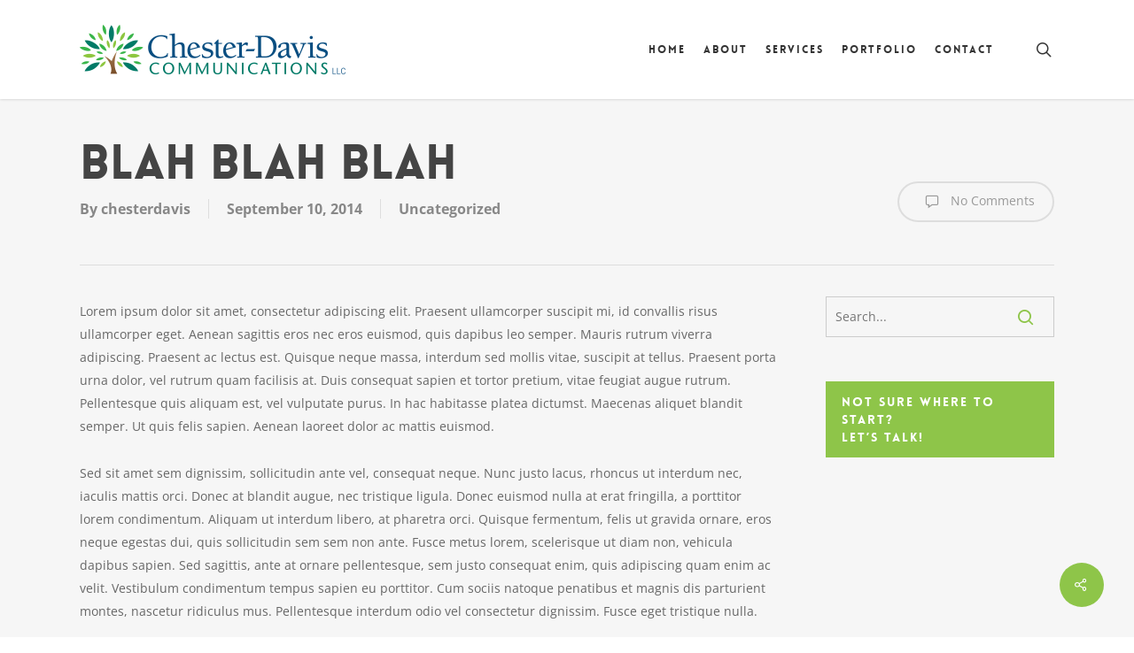

--- FILE ---
content_type: text/html; charset=utf-8
request_url: https://www.google.com/recaptcha/api2/anchor?ar=1&k=6Lc0XTYiAAAAAFt3B2rmPl7xMk_EIIf-5r9xUfmQ&co=aHR0cHM6Ly93d3cuY2hlc3Rlci1kYXZpcy5jb206NDQz&hl=en&v=N67nZn4AqZkNcbeMu4prBgzg&size=invisible&anchor-ms=20000&execute-ms=30000&cb=jd6isbrsm7nv
body_size: 48673
content:
<!DOCTYPE HTML><html dir="ltr" lang="en"><head><meta http-equiv="Content-Type" content="text/html; charset=UTF-8">
<meta http-equiv="X-UA-Compatible" content="IE=edge">
<title>reCAPTCHA</title>
<style type="text/css">
/* cyrillic-ext */
@font-face {
  font-family: 'Roboto';
  font-style: normal;
  font-weight: 400;
  font-stretch: 100%;
  src: url(//fonts.gstatic.com/s/roboto/v48/KFO7CnqEu92Fr1ME7kSn66aGLdTylUAMa3GUBHMdazTgWw.woff2) format('woff2');
  unicode-range: U+0460-052F, U+1C80-1C8A, U+20B4, U+2DE0-2DFF, U+A640-A69F, U+FE2E-FE2F;
}
/* cyrillic */
@font-face {
  font-family: 'Roboto';
  font-style: normal;
  font-weight: 400;
  font-stretch: 100%;
  src: url(//fonts.gstatic.com/s/roboto/v48/KFO7CnqEu92Fr1ME7kSn66aGLdTylUAMa3iUBHMdazTgWw.woff2) format('woff2');
  unicode-range: U+0301, U+0400-045F, U+0490-0491, U+04B0-04B1, U+2116;
}
/* greek-ext */
@font-face {
  font-family: 'Roboto';
  font-style: normal;
  font-weight: 400;
  font-stretch: 100%;
  src: url(//fonts.gstatic.com/s/roboto/v48/KFO7CnqEu92Fr1ME7kSn66aGLdTylUAMa3CUBHMdazTgWw.woff2) format('woff2');
  unicode-range: U+1F00-1FFF;
}
/* greek */
@font-face {
  font-family: 'Roboto';
  font-style: normal;
  font-weight: 400;
  font-stretch: 100%;
  src: url(//fonts.gstatic.com/s/roboto/v48/KFO7CnqEu92Fr1ME7kSn66aGLdTylUAMa3-UBHMdazTgWw.woff2) format('woff2');
  unicode-range: U+0370-0377, U+037A-037F, U+0384-038A, U+038C, U+038E-03A1, U+03A3-03FF;
}
/* math */
@font-face {
  font-family: 'Roboto';
  font-style: normal;
  font-weight: 400;
  font-stretch: 100%;
  src: url(//fonts.gstatic.com/s/roboto/v48/KFO7CnqEu92Fr1ME7kSn66aGLdTylUAMawCUBHMdazTgWw.woff2) format('woff2');
  unicode-range: U+0302-0303, U+0305, U+0307-0308, U+0310, U+0312, U+0315, U+031A, U+0326-0327, U+032C, U+032F-0330, U+0332-0333, U+0338, U+033A, U+0346, U+034D, U+0391-03A1, U+03A3-03A9, U+03B1-03C9, U+03D1, U+03D5-03D6, U+03F0-03F1, U+03F4-03F5, U+2016-2017, U+2034-2038, U+203C, U+2040, U+2043, U+2047, U+2050, U+2057, U+205F, U+2070-2071, U+2074-208E, U+2090-209C, U+20D0-20DC, U+20E1, U+20E5-20EF, U+2100-2112, U+2114-2115, U+2117-2121, U+2123-214F, U+2190, U+2192, U+2194-21AE, U+21B0-21E5, U+21F1-21F2, U+21F4-2211, U+2213-2214, U+2216-22FF, U+2308-230B, U+2310, U+2319, U+231C-2321, U+2336-237A, U+237C, U+2395, U+239B-23B7, U+23D0, U+23DC-23E1, U+2474-2475, U+25AF, U+25B3, U+25B7, U+25BD, U+25C1, U+25CA, U+25CC, U+25FB, U+266D-266F, U+27C0-27FF, U+2900-2AFF, U+2B0E-2B11, U+2B30-2B4C, U+2BFE, U+3030, U+FF5B, U+FF5D, U+1D400-1D7FF, U+1EE00-1EEFF;
}
/* symbols */
@font-face {
  font-family: 'Roboto';
  font-style: normal;
  font-weight: 400;
  font-stretch: 100%;
  src: url(//fonts.gstatic.com/s/roboto/v48/KFO7CnqEu92Fr1ME7kSn66aGLdTylUAMaxKUBHMdazTgWw.woff2) format('woff2');
  unicode-range: U+0001-000C, U+000E-001F, U+007F-009F, U+20DD-20E0, U+20E2-20E4, U+2150-218F, U+2190, U+2192, U+2194-2199, U+21AF, U+21E6-21F0, U+21F3, U+2218-2219, U+2299, U+22C4-22C6, U+2300-243F, U+2440-244A, U+2460-24FF, U+25A0-27BF, U+2800-28FF, U+2921-2922, U+2981, U+29BF, U+29EB, U+2B00-2BFF, U+4DC0-4DFF, U+FFF9-FFFB, U+10140-1018E, U+10190-1019C, U+101A0, U+101D0-101FD, U+102E0-102FB, U+10E60-10E7E, U+1D2C0-1D2D3, U+1D2E0-1D37F, U+1F000-1F0FF, U+1F100-1F1AD, U+1F1E6-1F1FF, U+1F30D-1F30F, U+1F315, U+1F31C, U+1F31E, U+1F320-1F32C, U+1F336, U+1F378, U+1F37D, U+1F382, U+1F393-1F39F, U+1F3A7-1F3A8, U+1F3AC-1F3AF, U+1F3C2, U+1F3C4-1F3C6, U+1F3CA-1F3CE, U+1F3D4-1F3E0, U+1F3ED, U+1F3F1-1F3F3, U+1F3F5-1F3F7, U+1F408, U+1F415, U+1F41F, U+1F426, U+1F43F, U+1F441-1F442, U+1F444, U+1F446-1F449, U+1F44C-1F44E, U+1F453, U+1F46A, U+1F47D, U+1F4A3, U+1F4B0, U+1F4B3, U+1F4B9, U+1F4BB, U+1F4BF, U+1F4C8-1F4CB, U+1F4D6, U+1F4DA, U+1F4DF, U+1F4E3-1F4E6, U+1F4EA-1F4ED, U+1F4F7, U+1F4F9-1F4FB, U+1F4FD-1F4FE, U+1F503, U+1F507-1F50B, U+1F50D, U+1F512-1F513, U+1F53E-1F54A, U+1F54F-1F5FA, U+1F610, U+1F650-1F67F, U+1F687, U+1F68D, U+1F691, U+1F694, U+1F698, U+1F6AD, U+1F6B2, U+1F6B9-1F6BA, U+1F6BC, U+1F6C6-1F6CF, U+1F6D3-1F6D7, U+1F6E0-1F6EA, U+1F6F0-1F6F3, U+1F6F7-1F6FC, U+1F700-1F7FF, U+1F800-1F80B, U+1F810-1F847, U+1F850-1F859, U+1F860-1F887, U+1F890-1F8AD, U+1F8B0-1F8BB, U+1F8C0-1F8C1, U+1F900-1F90B, U+1F93B, U+1F946, U+1F984, U+1F996, U+1F9E9, U+1FA00-1FA6F, U+1FA70-1FA7C, U+1FA80-1FA89, U+1FA8F-1FAC6, U+1FACE-1FADC, U+1FADF-1FAE9, U+1FAF0-1FAF8, U+1FB00-1FBFF;
}
/* vietnamese */
@font-face {
  font-family: 'Roboto';
  font-style: normal;
  font-weight: 400;
  font-stretch: 100%;
  src: url(//fonts.gstatic.com/s/roboto/v48/KFO7CnqEu92Fr1ME7kSn66aGLdTylUAMa3OUBHMdazTgWw.woff2) format('woff2');
  unicode-range: U+0102-0103, U+0110-0111, U+0128-0129, U+0168-0169, U+01A0-01A1, U+01AF-01B0, U+0300-0301, U+0303-0304, U+0308-0309, U+0323, U+0329, U+1EA0-1EF9, U+20AB;
}
/* latin-ext */
@font-face {
  font-family: 'Roboto';
  font-style: normal;
  font-weight: 400;
  font-stretch: 100%;
  src: url(//fonts.gstatic.com/s/roboto/v48/KFO7CnqEu92Fr1ME7kSn66aGLdTylUAMa3KUBHMdazTgWw.woff2) format('woff2');
  unicode-range: U+0100-02BA, U+02BD-02C5, U+02C7-02CC, U+02CE-02D7, U+02DD-02FF, U+0304, U+0308, U+0329, U+1D00-1DBF, U+1E00-1E9F, U+1EF2-1EFF, U+2020, U+20A0-20AB, U+20AD-20C0, U+2113, U+2C60-2C7F, U+A720-A7FF;
}
/* latin */
@font-face {
  font-family: 'Roboto';
  font-style: normal;
  font-weight: 400;
  font-stretch: 100%;
  src: url(//fonts.gstatic.com/s/roboto/v48/KFO7CnqEu92Fr1ME7kSn66aGLdTylUAMa3yUBHMdazQ.woff2) format('woff2');
  unicode-range: U+0000-00FF, U+0131, U+0152-0153, U+02BB-02BC, U+02C6, U+02DA, U+02DC, U+0304, U+0308, U+0329, U+2000-206F, U+20AC, U+2122, U+2191, U+2193, U+2212, U+2215, U+FEFF, U+FFFD;
}
/* cyrillic-ext */
@font-face {
  font-family: 'Roboto';
  font-style: normal;
  font-weight: 500;
  font-stretch: 100%;
  src: url(//fonts.gstatic.com/s/roboto/v48/KFO7CnqEu92Fr1ME7kSn66aGLdTylUAMa3GUBHMdazTgWw.woff2) format('woff2');
  unicode-range: U+0460-052F, U+1C80-1C8A, U+20B4, U+2DE0-2DFF, U+A640-A69F, U+FE2E-FE2F;
}
/* cyrillic */
@font-face {
  font-family: 'Roboto';
  font-style: normal;
  font-weight: 500;
  font-stretch: 100%;
  src: url(//fonts.gstatic.com/s/roboto/v48/KFO7CnqEu92Fr1ME7kSn66aGLdTylUAMa3iUBHMdazTgWw.woff2) format('woff2');
  unicode-range: U+0301, U+0400-045F, U+0490-0491, U+04B0-04B1, U+2116;
}
/* greek-ext */
@font-face {
  font-family: 'Roboto';
  font-style: normal;
  font-weight: 500;
  font-stretch: 100%;
  src: url(//fonts.gstatic.com/s/roboto/v48/KFO7CnqEu92Fr1ME7kSn66aGLdTylUAMa3CUBHMdazTgWw.woff2) format('woff2');
  unicode-range: U+1F00-1FFF;
}
/* greek */
@font-face {
  font-family: 'Roboto';
  font-style: normal;
  font-weight: 500;
  font-stretch: 100%;
  src: url(//fonts.gstatic.com/s/roboto/v48/KFO7CnqEu92Fr1ME7kSn66aGLdTylUAMa3-UBHMdazTgWw.woff2) format('woff2');
  unicode-range: U+0370-0377, U+037A-037F, U+0384-038A, U+038C, U+038E-03A1, U+03A3-03FF;
}
/* math */
@font-face {
  font-family: 'Roboto';
  font-style: normal;
  font-weight: 500;
  font-stretch: 100%;
  src: url(//fonts.gstatic.com/s/roboto/v48/KFO7CnqEu92Fr1ME7kSn66aGLdTylUAMawCUBHMdazTgWw.woff2) format('woff2');
  unicode-range: U+0302-0303, U+0305, U+0307-0308, U+0310, U+0312, U+0315, U+031A, U+0326-0327, U+032C, U+032F-0330, U+0332-0333, U+0338, U+033A, U+0346, U+034D, U+0391-03A1, U+03A3-03A9, U+03B1-03C9, U+03D1, U+03D5-03D6, U+03F0-03F1, U+03F4-03F5, U+2016-2017, U+2034-2038, U+203C, U+2040, U+2043, U+2047, U+2050, U+2057, U+205F, U+2070-2071, U+2074-208E, U+2090-209C, U+20D0-20DC, U+20E1, U+20E5-20EF, U+2100-2112, U+2114-2115, U+2117-2121, U+2123-214F, U+2190, U+2192, U+2194-21AE, U+21B0-21E5, U+21F1-21F2, U+21F4-2211, U+2213-2214, U+2216-22FF, U+2308-230B, U+2310, U+2319, U+231C-2321, U+2336-237A, U+237C, U+2395, U+239B-23B7, U+23D0, U+23DC-23E1, U+2474-2475, U+25AF, U+25B3, U+25B7, U+25BD, U+25C1, U+25CA, U+25CC, U+25FB, U+266D-266F, U+27C0-27FF, U+2900-2AFF, U+2B0E-2B11, U+2B30-2B4C, U+2BFE, U+3030, U+FF5B, U+FF5D, U+1D400-1D7FF, U+1EE00-1EEFF;
}
/* symbols */
@font-face {
  font-family: 'Roboto';
  font-style: normal;
  font-weight: 500;
  font-stretch: 100%;
  src: url(//fonts.gstatic.com/s/roboto/v48/KFO7CnqEu92Fr1ME7kSn66aGLdTylUAMaxKUBHMdazTgWw.woff2) format('woff2');
  unicode-range: U+0001-000C, U+000E-001F, U+007F-009F, U+20DD-20E0, U+20E2-20E4, U+2150-218F, U+2190, U+2192, U+2194-2199, U+21AF, U+21E6-21F0, U+21F3, U+2218-2219, U+2299, U+22C4-22C6, U+2300-243F, U+2440-244A, U+2460-24FF, U+25A0-27BF, U+2800-28FF, U+2921-2922, U+2981, U+29BF, U+29EB, U+2B00-2BFF, U+4DC0-4DFF, U+FFF9-FFFB, U+10140-1018E, U+10190-1019C, U+101A0, U+101D0-101FD, U+102E0-102FB, U+10E60-10E7E, U+1D2C0-1D2D3, U+1D2E0-1D37F, U+1F000-1F0FF, U+1F100-1F1AD, U+1F1E6-1F1FF, U+1F30D-1F30F, U+1F315, U+1F31C, U+1F31E, U+1F320-1F32C, U+1F336, U+1F378, U+1F37D, U+1F382, U+1F393-1F39F, U+1F3A7-1F3A8, U+1F3AC-1F3AF, U+1F3C2, U+1F3C4-1F3C6, U+1F3CA-1F3CE, U+1F3D4-1F3E0, U+1F3ED, U+1F3F1-1F3F3, U+1F3F5-1F3F7, U+1F408, U+1F415, U+1F41F, U+1F426, U+1F43F, U+1F441-1F442, U+1F444, U+1F446-1F449, U+1F44C-1F44E, U+1F453, U+1F46A, U+1F47D, U+1F4A3, U+1F4B0, U+1F4B3, U+1F4B9, U+1F4BB, U+1F4BF, U+1F4C8-1F4CB, U+1F4D6, U+1F4DA, U+1F4DF, U+1F4E3-1F4E6, U+1F4EA-1F4ED, U+1F4F7, U+1F4F9-1F4FB, U+1F4FD-1F4FE, U+1F503, U+1F507-1F50B, U+1F50D, U+1F512-1F513, U+1F53E-1F54A, U+1F54F-1F5FA, U+1F610, U+1F650-1F67F, U+1F687, U+1F68D, U+1F691, U+1F694, U+1F698, U+1F6AD, U+1F6B2, U+1F6B9-1F6BA, U+1F6BC, U+1F6C6-1F6CF, U+1F6D3-1F6D7, U+1F6E0-1F6EA, U+1F6F0-1F6F3, U+1F6F7-1F6FC, U+1F700-1F7FF, U+1F800-1F80B, U+1F810-1F847, U+1F850-1F859, U+1F860-1F887, U+1F890-1F8AD, U+1F8B0-1F8BB, U+1F8C0-1F8C1, U+1F900-1F90B, U+1F93B, U+1F946, U+1F984, U+1F996, U+1F9E9, U+1FA00-1FA6F, U+1FA70-1FA7C, U+1FA80-1FA89, U+1FA8F-1FAC6, U+1FACE-1FADC, U+1FADF-1FAE9, U+1FAF0-1FAF8, U+1FB00-1FBFF;
}
/* vietnamese */
@font-face {
  font-family: 'Roboto';
  font-style: normal;
  font-weight: 500;
  font-stretch: 100%;
  src: url(//fonts.gstatic.com/s/roboto/v48/KFO7CnqEu92Fr1ME7kSn66aGLdTylUAMa3OUBHMdazTgWw.woff2) format('woff2');
  unicode-range: U+0102-0103, U+0110-0111, U+0128-0129, U+0168-0169, U+01A0-01A1, U+01AF-01B0, U+0300-0301, U+0303-0304, U+0308-0309, U+0323, U+0329, U+1EA0-1EF9, U+20AB;
}
/* latin-ext */
@font-face {
  font-family: 'Roboto';
  font-style: normal;
  font-weight: 500;
  font-stretch: 100%;
  src: url(//fonts.gstatic.com/s/roboto/v48/KFO7CnqEu92Fr1ME7kSn66aGLdTylUAMa3KUBHMdazTgWw.woff2) format('woff2');
  unicode-range: U+0100-02BA, U+02BD-02C5, U+02C7-02CC, U+02CE-02D7, U+02DD-02FF, U+0304, U+0308, U+0329, U+1D00-1DBF, U+1E00-1E9F, U+1EF2-1EFF, U+2020, U+20A0-20AB, U+20AD-20C0, U+2113, U+2C60-2C7F, U+A720-A7FF;
}
/* latin */
@font-face {
  font-family: 'Roboto';
  font-style: normal;
  font-weight: 500;
  font-stretch: 100%;
  src: url(//fonts.gstatic.com/s/roboto/v48/KFO7CnqEu92Fr1ME7kSn66aGLdTylUAMa3yUBHMdazQ.woff2) format('woff2');
  unicode-range: U+0000-00FF, U+0131, U+0152-0153, U+02BB-02BC, U+02C6, U+02DA, U+02DC, U+0304, U+0308, U+0329, U+2000-206F, U+20AC, U+2122, U+2191, U+2193, U+2212, U+2215, U+FEFF, U+FFFD;
}
/* cyrillic-ext */
@font-face {
  font-family: 'Roboto';
  font-style: normal;
  font-weight: 900;
  font-stretch: 100%;
  src: url(//fonts.gstatic.com/s/roboto/v48/KFO7CnqEu92Fr1ME7kSn66aGLdTylUAMa3GUBHMdazTgWw.woff2) format('woff2');
  unicode-range: U+0460-052F, U+1C80-1C8A, U+20B4, U+2DE0-2DFF, U+A640-A69F, U+FE2E-FE2F;
}
/* cyrillic */
@font-face {
  font-family: 'Roboto';
  font-style: normal;
  font-weight: 900;
  font-stretch: 100%;
  src: url(//fonts.gstatic.com/s/roboto/v48/KFO7CnqEu92Fr1ME7kSn66aGLdTylUAMa3iUBHMdazTgWw.woff2) format('woff2');
  unicode-range: U+0301, U+0400-045F, U+0490-0491, U+04B0-04B1, U+2116;
}
/* greek-ext */
@font-face {
  font-family: 'Roboto';
  font-style: normal;
  font-weight: 900;
  font-stretch: 100%;
  src: url(//fonts.gstatic.com/s/roboto/v48/KFO7CnqEu92Fr1ME7kSn66aGLdTylUAMa3CUBHMdazTgWw.woff2) format('woff2');
  unicode-range: U+1F00-1FFF;
}
/* greek */
@font-face {
  font-family: 'Roboto';
  font-style: normal;
  font-weight: 900;
  font-stretch: 100%;
  src: url(//fonts.gstatic.com/s/roboto/v48/KFO7CnqEu92Fr1ME7kSn66aGLdTylUAMa3-UBHMdazTgWw.woff2) format('woff2');
  unicode-range: U+0370-0377, U+037A-037F, U+0384-038A, U+038C, U+038E-03A1, U+03A3-03FF;
}
/* math */
@font-face {
  font-family: 'Roboto';
  font-style: normal;
  font-weight: 900;
  font-stretch: 100%;
  src: url(//fonts.gstatic.com/s/roboto/v48/KFO7CnqEu92Fr1ME7kSn66aGLdTylUAMawCUBHMdazTgWw.woff2) format('woff2');
  unicode-range: U+0302-0303, U+0305, U+0307-0308, U+0310, U+0312, U+0315, U+031A, U+0326-0327, U+032C, U+032F-0330, U+0332-0333, U+0338, U+033A, U+0346, U+034D, U+0391-03A1, U+03A3-03A9, U+03B1-03C9, U+03D1, U+03D5-03D6, U+03F0-03F1, U+03F4-03F5, U+2016-2017, U+2034-2038, U+203C, U+2040, U+2043, U+2047, U+2050, U+2057, U+205F, U+2070-2071, U+2074-208E, U+2090-209C, U+20D0-20DC, U+20E1, U+20E5-20EF, U+2100-2112, U+2114-2115, U+2117-2121, U+2123-214F, U+2190, U+2192, U+2194-21AE, U+21B0-21E5, U+21F1-21F2, U+21F4-2211, U+2213-2214, U+2216-22FF, U+2308-230B, U+2310, U+2319, U+231C-2321, U+2336-237A, U+237C, U+2395, U+239B-23B7, U+23D0, U+23DC-23E1, U+2474-2475, U+25AF, U+25B3, U+25B7, U+25BD, U+25C1, U+25CA, U+25CC, U+25FB, U+266D-266F, U+27C0-27FF, U+2900-2AFF, U+2B0E-2B11, U+2B30-2B4C, U+2BFE, U+3030, U+FF5B, U+FF5D, U+1D400-1D7FF, U+1EE00-1EEFF;
}
/* symbols */
@font-face {
  font-family: 'Roboto';
  font-style: normal;
  font-weight: 900;
  font-stretch: 100%;
  src: url(//fonts.gstatic.com/s/roboto/v48/KFO7CnqEu92Fr1ME7kSn66aGLdTylUAMaxKUBHMdazTgWw.woff2) format('woff2');
  unicode-range: U+0001-000C, U+000E-001F, U+007F-009F, U+20DD-20E0, U+20E2-20E4, U+2150-218F, U+2190, U+2192, U+2194-2199, U+21AF, U+21E6-21F0, U+21F3, U+2218-2219, U+2299, U+22C4-22C6, U+2300-243F, U+2440-244A, U+2460-24FF, U+25A0-27BF, U+2800-28FF, U+2921-2922, U+2981, U+29BF, U+29EB, U+2B00-2BFF, U+4DC0-4DFF, U+FFF9-FFFB, U+10140-1018E, U+10190-1019C, U+101A0, U+101D0-101FD, U+102E0-102FB, U+10E60-10E7E, U+1D2C0-1D2D3, U+1D2E0-1D37F, U+1F000-1F0FF, U+1F100-1F1AD, U+1F1E6-1F1FF, U+1F30D-1F30F, U+1F315, U+1F31C, U+1F31E, U+1F320-1F32C, U+1F336, U+1F378, U+1F37D, U+1F382, U+1F393-1F39F, U+1F3A7-1F3A8, U+1F3AC-1F3AF, U+1F3C2, U+1F3C4-1F3C6, U+1F3CA-1F3CE, U+1F3D4-1F3E0, U+1F3ED, U+1F3F1-1F3F3, U+1F3F5-1F3F7, U+1F408, U+1F415, U+1F41F, U+1F426, U+1F43F, U+1F441-1F442, U+1F444, U+1F446-1F449, U+1F44C-1F44E, U+1F453, U+1F46A, U+1F47D, U+1F4A3, U+1F4B0, U+1F4B3, U+1F4B9, U+1F4BB, U+1F4BF, U+1F4C8-1F4CB, U+1F4D6, U+1F4DA, U+1F4DF, U+1F4E3-1F4E6, U+1F4EA-1F4ED, U+1F4F7, U+1F4F9-1F4FB, U+1F4FD-1F4FE, U+1F503, U+1F507-1F50B, U+1F50D, U+1F512-1F513, U+1F53E-1F54A, U+1F54F-1F5FA, U+1F610, U+1F650-1F67F, U+1F687, U+1F68D, U+1F691, U+1F694, U+1F698, U+1F6AD, U+1F6B2, U+1F6B9-1F6BA, U+1F6BC, U+1F6C6-1F6CF, U+1F6D3-1F6D7, U+1F6E0-1F6EA, U+1F6F0-1F6F3, U+1F6F7-1F6FC, U+1F700-1F7FF, U+1F800-1F80B, U+1F810-1F847, U+1F850-1F859, U+1F860-1F887, U+1F890-1F8AD, U+1F8B0-1F8BB, U+1F8C0-1F8C1, U+1F900-1F90B, U+1F93B, U+1F946, U+1F984, U+1F996, U+1F9E9, U+1FA00-1FA6F, U+1FA70-1FA7C, U+1FA80-1FA89, U+1FA8F-1FAC6, U+1FACE-1FADC, U+1FADF-1FAE9, U+1FAF0-1FAF8, U+1FB00-1FBFF;
}
/* vietnamese */
@font-face {
  font-family: 'Roboto';
  font-style: normal;
  font-weight: 900;
  font-stretch: 100%;
  src: url(//fonts.gstatic.com/s/roboto/v48/KFO7CnqEu92Fr1ME7kSn66aGLdTylUAMa3OUBHMdazTgWw.woff2) format('woff2');
  unicode-range: U+0102-0103, U+0110-0111, U+0128-0129, U+0168-0169, U+01A0-01A1, U+01AF-01B0, U+0300-0301, U+0303-0304, U+0308-0309, U+0323, U+0329, U+1EA0-1EF9, U+20AB;
}
/* latin-ext */
@font-face {
  font-family: 'Roboto';
  font-style: normal;
  font-weight: 900;
  font-stretch: 100%;
  src: url(//fonts.gstatic.com/s/roboto/v48/KFO7CnqEu92Fr1ME7kSn66aGLdTylUAMa3KUBHMdazTgWw.woff2) format('woff2');
  unicode-range: U+0100-02BA, U+02BD-02C5, U+02C7-02CC, U+02CE-02D7, U+02DD-02FF, U+0304, U+0308, U+0329, U+1D00-1DBF, U+1E00-1E9F, U+1EF2-1EFF, U+2020, U+20A0-20AB, U+20AD-20C0, U+2113, U+2C60-2C7F, U+A720-A7FF;
}
/* latin */
@font-face {
  font-family: 'Roboto';
  font-style: normal;
  font-weight: 900;
  font-stretch: 100%;
  src: url(//fonts.gstatic.com/s/roboto/v48/KFO7CnqEu92Fr1ME7kSn66aGLdTylUAMa3yUBHMdazQ.woff2) format('woff2');
  unicode-range: U+0000-00FF, U+0131, U+0152-0153, U+02BB-02BC, U+02C6, U+02DA, U+02DC, U+0304, U+0308, U+0329, U+2000-206F, U+20AC, U+2122, U+2191, U+2193, U+2212, U+2215, U+FEFF, U+FFFD;
}

</style>
<link rel="stylesheet" type="text/css" href="https://www.gstatic.com/recaptcha/releases/N67nZn4AqZkNcbeMu4prBgzg/styles__ltr.css">
<script nonce="-NpCaiY8gaLgBNSooNs8jQ" type="text/javascript">window['__recaptcha_api'] = 'https://www.google.com/recaptcha/api2/';</script>
<script type="text/javascript" src="https://www.gstatic.com/recaptcha/releases/N67nZn4AqZkNcbeMu4prBgzg/recaptcha__en.js" nonce="-NpCaiY8gaLgBNSooNs8jQ">
      
    </script></head>
<body><div id="rc-anchor-alert" class="rc-anchor-alert"></div>
<input type="hidden" id="recaptcha-token" value="[base64]">
<script type="text/javascript" nonce="-NpCaiY8gaLgBNSooNs8jQ">
      recaptcha.anchor.Main.init("[\x22ainput\x22,[\x22bgdata\x22,\x22\x22,\[base64]/[base64]/[base64]/bmV3IHJbeF0oY1swXSk6RT09Mj9uZXcgclt4XShjWzBdLGNbMV0pOkU9PTM/bmV3IHJbeF0oY1swXSxjWzFdLGNbMl0pOkU9PTQ/[base64]/[base64]/[base64]/[base64]/[base64]/[base64]/[base64]/[base64]\x22,\[base64]\x22,\[base64]/w6fCisKyRUozwqZMU8K3DjDDssKbwrZPbRtowozCqCPDoBcwMcOOwrhrwr1HZ8KhXMOwwpDDo1c5TidOXVHDs0DCqH7CtcOdwovDvsKuBcK/[base64]/csKGw5lkAQdMwpNeAcO7B8KZRMOqw4U4wopxBsOiwr1lIsKOw74kw49lZ8KDRsOqDcOEDWhRwqnCtXTDqcKywqnDi8KKb8K1Qlk4HF0+bkRfwqU1AHHDsMO2wosDAxsaw7gUGljCpcOTw6jCpWXDsMOaYsO4G8KbwpcSQcOgSiktUk0pdQvDgQTDqsKEYsKpw4/Cm8K4XyjCsMK+TzbDmsKMJQcaHMK4bMOvwr3DtRfDqsKuw6nDhsOKwovDo1pRNBkTwo8ldBbDqcKCw4YQw7M6w5w+wrXDs8KrDAs9w65Ww7bCtWjDj8OdLsOnMsOqwr7Di8KgbUA1wrQRWn4cAsKXw5XCnjLDicKawpwwScKlLTcnw5jDsF7Duj/ClGTCk8OxwqtFS8OqwoXCnsKuQ8KEwqdZw6bCgn7DpsOoS8KMwoskwpdUS0kdwrbCl8OWbGRfwrZAw4vCuXRPw446GAM1wqkLw7PDtMOxBmoyQyPDmcOnwp1EdMKUwqbDhcOpFMKZcsOnG8K2Oh/Cr8KZwpLDtcOJLzgkY0vConE3wqfCslbChcKjBsO4O8OVZm9sCMKTwoPDqMKiw4p6IMOmTMKvYcK4IMK2wopswokmw5bCuGolwozDsk5xw6LCim9Aw6fDoEVTUSJRSsK4w5sjQsK0G8OCQMOjKcOCZ1Qvwq9KKADDi8ORwonDkD/CgWQmw4ppLcOVC8K8wpHDnHNuTMOUw67CnB1ow7nDlsK4wrJDw6PCs8KzMGrCisOVT1YZw7fCs8ODw5huw4wEw6vDpDgqwp3DlFVSw7PCvsOqI8KFwoMHbsKHwoFow4gHwojDu8OUw7FAGsO5w6vDg8Khw7Zjwr/[base64]/wrYOaQIPw6wNXBrDvVRSw7/DvMKPXjRRwpZuw6sew4fCrjjCnWXCjcOkw5HChcK9ES4ZW8Ouwr/CmDDDmQUJLMONI8Ozw5skK8O/wr/Cu8K4wrnDlsOBMAl4SzfDkx3CkMKMwrzChykmw47CksOuXnvDhMK/[base64]/QTPCk1IFwoTCpkwHw59dF8KqSG3Cjx/DgsOeTHjCpFAOw7p4fMKQMsKZTX8dSn/CmWHCssKGZ0LCqHvCvXhnI8KCw4I8w6bCtcKoYgdJOHYwN8Ouw7TDtsOhwqfDhn9Kw4RFY1nClcOKIl7DicODwrQ/FsOWwozCkwAqVcKDCHXDnQzCo8K0fxx1wqZObGXDkAIiwrjCgy3Cq3txw7Vaw53DqHMtCMO/[base64]/CvcO7L1nClcO+eiXDkMOvwozCu2XDiMKvH3nCusKJUcKBworCkzjDqQdfw4U6I3zCvMO4I8K/U8ObQsOxdsKLwpEtRXLDuBjDn8KtSsKRw6rDsyvCjXUMw4rCv8OxwqDCicKPMnvChcOHw688ABrCicKsPEJaZ3/Dh8ONQxYSY8OODcK0VsKpw57ChMOgb8K2XcOTwrp+CmPCo8OIwqzDj8O2w58EwoPCjQ9RK8O/HTLCisONTDZxwo1KwqpPEMK6w7s9w5hSworCmX/DmMKiVMKzwoxPw6NSw6vCuQcDw5rDrVHCssO3w4E3QztxwobDvTtCw6dYQsO8w7PCmnhPw7LDt8KKP8KCJzTDpiHDtnwowrZ+wrwWLcO1e2VTwqbCtcKMwqzDocOGw5nChcO/[base64]/Dp8OQEldtIQvDgcKMwprCmMK1w7vDlMKnw6VpfmzCucO/OsOUwrLChD9RIcKTwpJ2fmPCusKlw6TCmzzDv8OzEQHDoFXCiVxoX8OCJwLDqcO/w7IIwqfCkX85DmUKGMOwwr0pasKiw5kyfXHCmMKNUmbDisOaw4h5w4nDvcKYw7JeQRcqwrnChhICw7tWWXoJwpnDqMOQw4rDgcKXw7tuw4fCrHUHwqDCgMOJScO7w7hIUcOpOAbCjUbCtcKSw5rCgnceOcOfw55VGmwkbXjCvcOESl7DhMKjwoFnw7cUbn/DgTsZwqPDmcKXw6bCrcKNw7ZHRlVYNwcHah/CgMOacm5Uw67ClibCh0Egw5AWwrs8w5TDtcOWwoV0w5DDhsKdw7PDkADCkSzCtDRrw7RmNWrDoMOGw7XCrcKewpjCs8O+csO/[base64]/DucOHw4bCoRZyesOhwo3Cl8KAaTHDo8K0w5xYSMOXw7Q0LsKRw7USOMK/fUzCvsKuCsONcVrDg3lowrkNcnrDn8KqwpTDicOqwrbCssOqJG4Bwp7ClcKZwrI1VlzDqcOtR1XCmsKFFhXDr8KBw7hOTMOrV8Kmwq86f0nDgMKew4fDmA/[base64]/CvHFfw6gCw5AEKi7ClcKxwoXCosOXPVHDjzPDocK7wpLCtAhHw5LDo8KiccK5H8OHw7bDiX5OwoTDoijDpsOvwrfCk8K/E8K7PRwbw53CmnoKwqsXwqkWMmxda3rDrcOuwrZhaClLw43CjSPDsB7Dozg2bUtpFSgswpRMw6vCkcOOwo/Cs8K5YMOdw78hwrgPwpM0woHDqMONwr7DksKxKsKXCikRAGhIf8KGw4Vdw5NowpQcwpLCphAMYFR3Q8KlAcO2UnTCm8KFdWhkw5LCj8ONwpDDgXfDpXLDmcO0wr/Cq8OGw5QxwoPCjMObw7LCkVxbLcKvwrHDlcKDw68wQMORw7LCnsKawqQ5DMOLMAnChX06wqrClsO1An/CuDpmw6YsYTQSKjrCgsOBHysJw641w4AMSmNjSmAcw77DgsK6wqxJwpYvBmshX8O/Og5rbsKlw4LDksO+GcOaVMOcw6/CkcKNCMOEMMKgw6BRwp4uwpjCisKLw7kkw5RGw7DDgsOZD8KDScKTfwjDkcKdw4IEJn/DscOiMG/DjRPDi3HDullSUzXCuFfDiGULeVNZVMKfcsOrw4grZUXCnFhxAcKALSBKwp9Ew5jDjsKuccKNwojDtsKQw41Bw6VGMMKqF33Dr8OsbsOgwp7DrzHCicOdwp83BsO9OmXCi8OjAjlhD8OKw4zChB/Dk8KBR3Ayw4HCuWPCpcOdw7/DrcOXUFXClMKHwprDv0XClFZfwrjDn8KEw7k0w4MWw6/CqMKBwpfCrkDDksKZw5rDtHIiw6tCw78jwprDvMOaR8OGw7JwIsOUSsKVdg7CnsK4wrYIw6XCrQfCnXAedRfCtjUbwp/DkjUDdSPCjw3DpMOGfMKxw4wMfi/ChMKxMF56w57Cm8OTwofCosKcIcKzwpRgDxjCrMO5RSAlw5rCvR3CjcKlw7fCvlLDt1LDhcOwZ0xqa8Kmw60FDknDrcK7wpI+Gn7CqMKDacKWGFoDFsKVciRkJMKdVsObIH5HNsOOw5/DvMKFDMKhSRUZw5LDgT8Hw7TCkS3Du8K0woMpA3/[base64]/[base64]/Cn2IGJVvDm33DrWJVw74KQ1vCl8O0w7LDl8OJwrhoG8OjKMOrA8OaXMKgwqgrw6E2E8O7w7sGw4XDllccZMOpTMOgP8KJNh7DqsKQKALDpMK5wqjDskHCvFYwAsOfwpTCggI9Ux59woDCkcOIwqYIw4EGwr/[base64]/[base64]/DgG99T3TDqMKWTFPCrMKawqPDg2x7wpbCv8OpwoA0w7PDhsOvw6HCvsKvHsKUWhdjaMODw74SXnHCvMO7wqbCv1jCusOHw4DCrMKpaGV6XjvCohTClsK/HQ7CjBzDpg/DuMOjw59wwqB4w4PCvMK1wrTCgMKOOEDDtcKXw7V3Dx0Rwq88JsK/FcKRJ8KKwqJ+wqvDscOvw5d/e8Kmwq/DnTMBwrbCkMOLUsKMw7cGLcKPNMKiRcOER8Opw6zDjg/DkMKaPMK8YzvCr1zDg3AQw5olw5DDsC/Cvi/Cm8OMY8OJSEjDvcOfGsONcsOkOwTDgcOcwoXDsn5dK8KiIMOmw4HCgw3CkcKjw47ClcOCF8O8w5HCgsONw7/[base64]/w5nDj8O6wrjDs2gfUQ4Ywr3CuSVwccONV1g8a8O7PQ4+Vi7CpMOAwqIJEHHDlW7Dl1fCjsOJV8OPw4wRPsOvwrPDoyXCokXCoy/Dj8K1EW0SwrZLwqHCu1LDshElw4sSLAwDJsK2asOywovCosObQQbDo8KuTsKAwpIUU8OUw7Eqw5HCjgEfYMK0JwRNScK2wqM7w53CjAnCnFIxB3XDlsKhwrcYwp/CiXzCgcO3wolww6ELEnPChn8zwrPDtsKXCMK2w4lHw7N8JsOSUnZww6rCnjHDhcOFw6IJb1tvVk3Col7CnnYWw7fDoyvClsOGb1XCh8Kcf3/Ci8ORCwAUw6XCp8OVw7DDucOEOwolfMKGw5xjO1t+wp8JPMKWacKQw4h3ZsKDLwcrcMOmJ8KIw7HCv8OawocMRcKIHjvCpcOXBB7CpMKfwp/CjGzDv8OmM0cENsKqw4PCtGw+w6HDscOGSsK7woFaGsKXFl/Cv8K9w6bCvCvCsEcCwocbPFl6wqTCjTdIw798w6PCnMKpw5fDocOfIhVlwqVzwq1uKMKvfBPClDPChhlmw5XCpsKkJsKHezBlwoBXwq/[base64]/EsO1w7F+ScKYw7rCpMOhAsKhAMOdwq3Cqz86AVEQw5lJD0DDoy7CoXVEwovConJIKMONw7zDmsO2wp9cw6rChk4BP8KMUMKuwq1Kw7PDj8O8wqDCpsKdw67CnsKZV0HCuipDZ8KWO1Egb8OLIcKRwoPDncKpTy/CslbDuyzCnB9nwptHw50/D8OUwqrDg0QQenpGw580HHhawpzCpH90w5gLw7BbwpgtKMOuYHwxwrbDtWHCrsOSw7DCicKDwo9DAy/CpmEdw6PCuMKlw4o+w5kww5PCpTjDgU/CpMKnecKpwq5OQjZ5JMOFIcKIMxBlSCBQccOdScO6bMOdw7NgJD11wq/ClcOtfcOGP8OZwo7DrsKYw4XCk2vDoHcHKMOpXcKkJ8O8BsOCAcKKw5w6wpxZwr7DtMORTQlkRcK+woTCnnfDult4ZsKyEiRcE2/[base64]/FsKJZMKYK8KHC8KrEk3CusOqBMKJwqQBBkwzwoXCoBjDozPDnsKTKSPDjDwcwqUfa8Kuwr4Dw6IabcKCGcOeITExDAsiw6I6w4/DlRvDiHwYw7nCgcOrRikDfMO1wpHCtF04w6wZZcO6w4jCg8KWwqjCrmHCrydBdWE5XMK1WcKEPcOFLMKkw7I/[base64]/CllFuw65zwrPCmhRgNMKYDcOaMF3DjV15VcOYwpN7wpLCpg9Tw44QwpBresOow64XwpLDh8Kkw75lUWLDplHCh8OVQXLCnsOFBHvDiMKJw6MNX24wIyNPw60LQcK6Q2F2ISxFG8OdNMKzw6oebXnDm2sYw6wgwpNHwrTCsF/DosOsQ0FkHcKhFlhKGknDuHZbKsKTwrcPYsK3ZnjCiD9zAw7DjcOZw6nDg8KTw4bDrmvDlsKLK0LCmcOZw7vDrMKaw4d+PkU9w4R+fMKGwqlwwrQ2E8K5czjCvsOiwo3DmMOzwoPCjxNCwpx4YMOSw7LDuTLDncO3EMOswp9Nw55/w4Rdwo5GeFDDlRQew4cwSsOLw4FwOsKvbMOcKDZFw4XDrS3CnVHCpFHDl2bCul3DnF02dyfCgnfDn05CbcOtwooLwoBGwoclwpJJw59kYMOOCibDj04lVMKHw7sFIBFMw7EEOcKow6k2wpHCl8Oaw7hNHcOSw7wbBcKcw7zDtsOGw5nDsxRswp/CqxQzBsKFd8K0R8Kkw650wrMvw59GRF/ChsO7DHbChsKRL10Gw53DjzAcSSTCn8OKw78CwrJ1PAtoKMOZwrjDj0LDucOicsKRdsKAAsK9TCHCvsOyw5vCqzNlw47Cv8KbwpbDjS1cwqzCqcO9wr1ow654w63DoWVHPkrCscOnRsOyw4J8w4DChCPCtVcSw5ZMw47CjhfDhyhFLcOCAnzDqcKPBk/[base64]/Dp8Olw43DuzRZZcOiNcKKw4UAcsKeFWRgwqMaS8O5w4Bpw6AXw5XCkmAwwq7DvcOiw6vDgsKwBhFzLMOJD0rDgHHDixZiwqnCvMKswpvDmRvDisKdBRDDhsKPwovCvMOwcinCgkDCv3kKwqfDh8KTC8KleMKlw65xwprCk8OtwowEw5nClMKbw6bCsSLDvVN2UcO/wp8+enLCjMOAw6LCr8ORwobDn3/[base64]/CuUXDlmnDssOlwrc0wonClcOFwoh7QW9qKsO8H0kowoDCiQFrTTlnXsOme8KswpHCuA4JwprDkjBFw6bDvsOjwqBBwqfCqmzDmHjCiMKaEsKob8OJwql5wrQpwoPCsMOVXUFxWzXCpsKCw754wo7CtFk7wqJzLMKBw6PCm8KuLsOmwo3ClsKYw6Uqw7pMJHljwoc1CS/Ctw/DlsKiFQ7Cq3LDm0BlLcOsw7PDjiRNw5bDjcKfElZ9w5fDpcOHPcKlEizDiy/[base64]/DlMKtw7ttJjB2w5nCl37DusORccKKw4LChwJTwoVOw7oHwqnCnMOjw78YT3/DjyzDgirCt8KqCcK3wqsRw5PDpcO6AifComfDh0/Di0TCoMOOBsOkeMKRJEnDrsKBw6DCnsOwasKNwqbDo8OFFcK7JMKRH8Ofw5tfQMOiNsOEw6rDjMOGwrozw7YYwrkOwoAGw5zDjcOaw4/Dj8KnHSgAC15uZl8pwo4Ww7rCqcO1w5vCghzCncO/Wmoew4tFcU8lw4sNQG7Dk2nCqQEZwrpBw5g0wrFPw4MlwoDDkCx5cMOrw4vDsTh6wqTCjHHDscK+fMK6w43DrcKdwrPDi8O4w67DojXCtH1Tw4vCtHxeKMOhw4EGwojCjgbCp8KyXMKAwrDDjsO3LMK3wq1tFyDDjMOhEAN8HlNmCElwLXjDpMO/XDEpw7xHw7cpYAVpwrDCrcOBR2ZdQMKqAW9tdXILUMOEVsO2FMKEKsKIwrUJw6hNwrI1wosCw7FSTjkfPCBXwpYUchzDlcKNw41dwoTDoVLCrDjCm8Osw6zCgxDCsMO9aMKBwq8Fw6TCkGUxUTsFZcOiMiUDE8O/J8K6ZTHCjhLDmsK0NDMRwrgyw7ACwovDhcORfEI5fcOWw6XCtzzDnTfCt8KQw4HDhmRGC3VzwqUnwo7CmVnCnWLChTkXw7HCi2rCqArCuQjCuMO6w4U1wrxtN0vCn8O0wrY5wrV8T8KHwr/Cu8OOwrXDpxtgwpjCucKGBsO+wrHDncO8w5Jbw7fCmcOow44kwofCjcKjw6New4zCm1YzwpPDicKWw4BmwoESwqo/cMOLRU3CjUPDrcKGw5sBwrfDg8Ofbm/CgsOhwrnCrkVJH8Kkw65iw6nCicKobsOuLzXChiDCiFnDk30LRMKXdiTCicOywoQxwq0wVsKxwpbDuR/DnsOpDW/[base64]/[base64]/Cm2g4ccKXwp/DgsOBwrnDuQU/[base64]/Cp8OaTsOIwrVswqwSwrzDi1LChsOpJiTCkcOIw7LDmMKRWcKCw5Y1wqwcfhMmFhR/Ll7Di3NOwqAuw7DDvsKHw4HDtsOHNsOuwrBTSsKLdMKDw6/[base64]/DpEnCscOYWsOOUsO4X8KSw67CkcOEG8KXwoxjw4sbLsOEw54ewrE4PgtbwoJ+wpbDjMKSwrgowoTCrcO0w7hsw47DoVPDtMO9wqrDrGgRaMKvw7jDq1Qbw6BlXcKvw6A6CMK3PnF3w7oTf8OdERolw4IOw4BPwptHYRJ4ED7DhcOAXCTCoUI2w4/Dp8K4w4PDlU7DmEnChsKnw4MKw5/[base64]/[base64]/ColnCo8KLwrtvGMOSw5PCti/DnTHDmsKPdHd/wp1OEHlGVcK+wrwqHCjCjcOMwpkYw53Dl8KxPCgNwq9nwrTDt8KUUyFaa8KqPXx5wro7wq3Dv18PGsKRw4Y4BHVSHm0fD2MBwrY0ScOHaMO/fi7ChcOeS37DgUDChcK2fcO0C0tWO8OEw7MbRcOHK17DmMOXD8Oaw61cwoZuIVfCqMKBR8KWVwPCv8Olw7V1w71Ow6/DlcO5w6NVElo2aMO0wrQRGcKowq9MwpQIwqdVK8O7RnPDlsKDEcKnHsKhGDbCqsKQwr/CjMO/HU5uw43Don4+PBzDgXnDuSsNw4rDgzTCqTYxLCLCiHk5w4LDvsO/[base64]/DhcOOwoTDs0ZKGMK4Vl0xwrrDpcKqLsKDUsKHwqFSwrbCtRMww7c3fn/[base64]/w53CqMKOUTTDgBZywqYdWMKwd8ObeSkwHsKow7DDrsOTeiRGZBwVwpXCu2/[base64]/CucOEWsKADMKYw7oQw4l4L8K1wpbDq8KmVS7CkF3DpTMDwoTCuQJ+OcK5ViJ2J1QSw5jCo8KjfTdwHivDt8O2wrBiwonDncOFIcKKdcK6w4zDl15mNlfDtAMUwrg5w7HDkMOreCtxwqjDgnhuw77DsMOnHMOxf8KnZgJVw5LCnC/CjXXCl1NSV8Kew4BXIC87w4ZkYS/CqwIlesOLwoLCshF1w6/ChCHCicOpwqvDnHPDk8KxOcOPw5vDpDfDkMO2wp3Cll7CmQNYwp4TwrI4HFPCl8ORw6LDgsOtfMOAMAHCisKSQQcyw4YibzfDnSvDm1lXPMOBc1bDgl/Cv8Kiwr/[base64]/CoSZ1MwrCqsKXFMOBwqMUw5pZw7lbw7bCgcOKwoplw7fDuMKEw5Fhw6zDscOYwrgjPMOqKsOwJMOST0crKRLCksKwD8Kcw47CvcOsw7PCsDxpwqPCuTsZMn7DqkTDpGnDp8OpSh7DlcKlNQxCw5zCiMKcw4RnSsKFwqEewoA/[base64]/DlH/Cp8OOXsKTc1Miw73DtsOWGMOcw4USG8KlD1bCqMOOw73Cg03CuxZ7wrzCrMOQw5R5Q1tkI8KwDzzCuiTCt3Y0wpLDi8Ovw7bDvQ3DuTd/[base64]/CsMKLw4ZkNTbDjsKqw6/DmRpzCsKDwp7CmgRSw6BtF01xwog8JDXDj1c9w5w0AGpswo3DhlITwqZlEsOsRhrDjiDChMOtw6fCi8OdecKPw4gOwq/Cp8OIwr9eB8KvwqbDgsKYRsKDZy3CjcKVGVDChFBbOcOQwrzCvcOnFMKXY8OGwrjCu23DmQXDthzCryrCncO5Em4tw6ptw7PCvcKKJXLDrCLCuA0Vw4rClMK6M8KfwqM6w7xAwo3CmcKMbsOuDxzCt8Kqw4/Dvy/[base64]/[base64]/wpDDpjjDkhoEwqsdw69nwqRTwrYZw7R/[base64]/w4ZdBMKiwrDDiMOuwqXDvE3Co1x7AMKVOMOBOS7CksOzSz4uLsORZGAVOx3DjcKXwp/DpHPDtsKlw4IWw5IywrA6woURdwvCjMKAB8OHTMOUKcOzYsKnwpJ9w5d2NS0YTWcew6HDoHvDpGVbwoHCjcO4fy0dMyXDvMKSFgB6KMK7KTvCssKmFy8lwoNEwo7CtcOFSkvCpTLDosKcwrPCisK8Nw7DnHDDrmPCk8OqGljDtzYJPTbCtTwJw4/[base64]/WUrDtSrDthU2w6HDqMOYYCPCmQMGQUbDkiszw4cvFsKjKhHDqjnDksKATEIRNEXDkChUw5EnVnYCwrBZwpkWbU7Do8OZwpTDiHx/c8KrEsOmUcK0bh0JMcKBbcOTwqZ9wp3CtGZ1axrCk2RlI8OVBiRdOg8nF04EAgzChErDi0rDuQcHwqMnw6BzYMKGJXwIB8K5w57CisOVw7PCk3R1w5QEXsKfZ8OAQnHCgU5Bw557AUvDrCzCs8O2w77Chm8zYWbDnCptcMOUw6F7B2Q7aVITeGtSbW7Cr1XDlcKnTC/CkxfDqzzDsF3DhhvCngnCuTLCgMO3GsK6RFPDjsOlHnsBJUJURzzCgmgQSBELM8K7w47DrcOlOcOVbsOgH8KPZRQMcVdZw6LCgMOiGGRgwoPDoVzDvcO7woLDqB3Cpngjw7p/wpgdc8KHwp7DkVsDwqrDvHTChcK5FMOgw7gPFcK5SAozFsKuw4hJwpnDoEzDssOhw5zDs8KZwoZZw6XCg1jDqsOlPMO2w5HChcKLw4fCjk/ChgBsd3XDqiA0wrEGw6TCpxjDuMKEw7nDrRAAM8KMw7TDisK1AcO3w7kCw5XDtsOLw7fDi8OUwrDDt8OANxM6RyEhw75hMMO9KcKRXypfXiBZw4/DlcOWwqBBwpvDngogwpQwwqLCuCjCqA9bwo/[base64]/woppwpXDoVnCiVQqbRNkbcOGcxEpw7FONMOBwpVCwppYcBMLw6Bfw5/Cg8OkMcOZw4zCkirDk0kAGl/DocKEKDcDw7vCqz7DiMKtwp8BbR/Cn8O1FU3DtcKgPXsAb8K7X8Obw7NuZwrDqMOEw6vDtzLCssOTR8KZLsKDVMOiYAsgEcKvwojDsVslwq05BhLDkS/[base64]/wrfDmsOndcObwrkYTcKlw7gVwrnCjiMjwrVow4rDpwfDgAM1N8OkCcOyUQNxwq9aZMOCPMO5dRhXCnTDvyHDhFfCkTPDnsO9d8O0wrvDvhFSw5ciTsKqKQ/Cu8OWw74DfRFgwqEfw5pZM8OHwpMccWTDsWUowqI1wqs8C2o0w6LDksOPYXLDpS/Cq8KkQcKTLcOVFihtXcKlw6zCm8O0wp1WVMODw6xxAWobRhrCiMKTw7ddwocNHsKIwrQzOU95DifDp0oswpLCs8OCw5bCu0UCw6YAXk/CnMKeK0RHwpjCosKdTAdONUfDrsO1w4Mkw4XDucK/FlEfwp9IdMOUTMK2YizDrRI9w51ww4/[base64]/CisKvOnI8BTvDmcKMwrt9KcKUw7vDgsONw47DpwwDf3vCiMO/wqXDpU18wq/[base64]/[base64]/Cm2LDoMO9w4B7w5B7w7XDqcKQwpUNbCLCoMOkw5E9wrs0wqLDqMKowp/CmHxsbG94w5cGJTQPchXDicKIwrtOGmFkfWkZw7vDjlHDjmPDlB7CgjjCvcKVHmkTwo/DvxMFw7DCt8OGAhnDrsOlVsKVwqFHSsOvw6pmEDDDi3DCl17DoVhFwp1Vw7lhfcKIw7wfwrx0ADtSw4bChjbDulsdw6Nkey/Cu8K0bTZbwrgtUsOMccOjwoHDh8KyU1wmwrUVwqcoJcOsw6ATe8KSw6tQRsKPwr4DQcOtwoM5J8KHFcOFJsKEDMOfVcOoPyPCmMK+w6JVwpPDkRHCqjLCtcKMwow/[base64]/DglbCkcK+MwnCpsOIw6HDmFnCrMO1wqbDnT56w6HCvsOZERdkwrwYw4MjWA3DmFh3YsKGwp5hwrnDhTlTwolzXcOHYcK7wpjCsMOCwrjCn05/[base64]/DocOvHDvCqcOuUMOHfyrDnMKWw7nCnV0xBsOAw6jCjFwvw7sfwo7DtiMDw50KQitWc8OHwp0Aw4YYw7FoFQJ7wrxtwrBfF1Z2D8K3w7LCnm9TwphxVBZONnXDocK1w4hUfsO/MsO0LsOXAMKywrTCqhwGw7/CpMK/MMK1w75VUcOVazhBJkFiwrd1wqZ4F8K+CmHDiANPBMOZwrPChsKRw498BxzDv8KqE1NNLcKuwqXCsMKrw5/DscO/[base64]/w67Cj8OCwp3Ci0Fiw7JYOnTDgcK1w5LCssOaVykIJCUlw6o+SsKvw5BgD8KJw6nDnMOswqzCm8K2w5ttwq3DmsO6w6wywpcBwo/DkAhIYcKJW2NSwr7DiMKZwrh6w757w7nCvg0KaMO+DsOEHh85BSgpPHMbACnCgTHCoAzCocK8wqdyw4XDrcO7QkI8bHUCwpMuKcO/wrLCs8OZwoV3YMKRw7gFUMOxwqwGXMOsOm/CpMKrSj/[base64]/ClMK/wqwuLcOoV8ORehZowpZRw7fCvwnCo8KGw7/DtcKFw4fDqxEFwozCpEMswqbDlsKpRcKqw5/[base64]/[base64]/[base64]/CwTDmnbChx01w5zChEQcwoPChMOLH8ObChs5wqTDocOpD0nDpsKsCyHDjWzDrg/CtToOWsKMK8KhRMKGw5Ffw5tMwrTDkcKrw7LCpzDCjsK2w6U6w5bDmwHDklxSPSwiAWbCqcKDwoUEBMO8woR3wpgJwpslUMK6w6zCvsOMbzB+MMOAwo8Aw4nChjtOEsOzX0bCn8OEa8K1WcOewolWw4JuBcOTPsK4DMODw4rDiMKvw7rCrcOqIGvCn8OuwocFw4/[base64]/CiH3Dqy/DgEcnw7nCocOkHQMBwqENwozDrMOwwpsgUMKGUcKYwps1woB/esKMw6HCnsKow4VDZ8KqbBTCuwHDhsKYQlrCjTJcGsOawoEFw5LCh8KIPnDCqS09IcK1KMKhCyAyw6c0QMOqOsKOb8Opwr1/woBUXsOLw6Q3JxZYwqJZa8KWwr9mw6RBw6DCigJCWcOVwqUiw70Rw73CjMOSwozCvMOwT8OEVwNkwrA+XcOJw7/CnRLCrsK/wpbDvcK5El/DgR/CvcKjZcOFK3YTAmosw7rCmsO/w6wBwoVEw7dRw5F0f29cG0sGwrLCuTR0KMO0wqjCi8K4YRXDssKsSxUHwqxaNMOhwp/[base64]/[base64]/[base64]/DgsOGwoNvRUkXwqHDjMKtw7ZgbsOYM8KbwptEdsKbwq9Qw6jCm8OLYcOfw5rDlcK7NFLDry3DnMK+w5/CncKqaVVRcMO0fcO5wqQKwqwmLW0GBBJcwqrCjgXCs8KXIgnDt17Dh1UiUybDo2oTLcKkTsOjRUvCk13DvMK4wol7wr8lJRrCp8KTw6scAljCgw3Ds1ZYOcO/w5DDrRRAwqTCmMOOJgAaw4XCq8OYUFPCpEkIw4BEKMKDc8Kdw7/[base64]/DuMKEXMKTwpU3QABmwpPCjMK0fhI6OMKFRsOiehHCvMOywqRJH8OWCTYBw5TCocOtQcOFw6/CnkPCvE0FRDY+T17DiMKhwrTCvFkHZcOgGcOywrTDosOXDsOxw7g/EMOUwrY/wogWwpzCisKcJ8KywrzDkMKoCMOlw5TCmcO4w4XCqGzDuzJ8wqlEM8KkwpjCp8KNRMKcw6/[base64]/ChkvCg8Ktw6dLw4fDksOdw6xgw4dqwrHDsi7CtcO/ZUUPXMKnOC05R8OSwr3CosOKw6PCncKmw4bCosKLTWHDp8OpwqLDl8OXbnQDw5l2NidBHcOpKcOMYcKAwrYHw5leRjICw6vCmklbwoFww5jCkg5Gwp3CosOOw77ChnFsWBlRfAjChMOKDCQdwqt8TsOsw6t/[base64]/[base64]/[base64]/A0R0wpcSaMObwpBbw7nDq0fCg2DCg1UVwqvCoFNaw6lRCUnCnxfDkcOiOsOjYzIhdcK/PsO/FGPDgkzCvMK3Q0nCr8ONwqbDuAYDdcOIUMOAw7cAaMONw53CihEUw47ChMOiDz3DqQvCssKOw4XDiBvDiUsqTMKXNCvCk3/Cr8OMw4gKeMKfXBU+GsKUw67CmA7DlMKmHcKew4PDssKawokJVD/CsmDDtD0Sw6R0w63DrMKGw5XDpsK7w4rCtltASsOlJHp1KhnDvEQhw4bDnhHCqxHCtcOuwpExw7RdE8OAfMOsacKKw4xKWj3DgcKsw7B1SMOIWB3DqsKxwqTDocOjRB7CoiELbsK4w5TCvFzCpELDlRDChMK4GMO7w79pIMOkVg83AMOJw7/CqMKVw4VzTU7Ch8Kww5XCvT3DvAXDhgQ8F8O+Y8OgwqLCgMKWwrbDkiXDisKNZsKfU13Ds8K+w5ZnSUPCgwbDtMKgPVZIwp4Ow69pwokTw53CncObI8Ovw5fDgcKuTA4ww7w/w5khMMONLVI4wqNow6bDosKRQwhCcsKXwr3CtcOBwqHCiBE7LMOZFMKneT0gSk/CmlAUw53DtsOswrXCoMKYw4nDl8KSwoo3wpzDijg2w7IEPUUVacKNwpDDnBvChgTCjTBuw63Cq8KVLRvDvQZ/XW/CmnfDp2YKwo9Lw4DDo8KRwp7DqHXCh8Odw4HCsMObwoR/O8KiXsOjMmEtLyNZGsK9wo9Hw4NnwroUwr8Cw5E/wq92w6PDuMKHCiRJwplfXgfDvMKCPMKNw63CksKZPsO9NQLDgyfCrsK0bCzCpcKXwqXCncO8Z8OVVMO2J8KZTwLDvsKdTk0Dwq1CA8Ovw6kDwqTDssKoNAp1wrw+ZsKPdMKgDRrDn2zCpsKNDcOdTsOdf8KsaiJtw4QowqUhw4J9VsONw7XDs23ChsOIwpnCv8Ogw6/DkcKkw5LCrMOiw5/CmhFzcltRN8KOwo8aeFjCsGPDhWjCl8OCM8KMw4Z/X8KBA8Kra8K8VjZAD8OeIkFWAgrCghzDtCE1NsOvw7bDrsORw6kRTVPDj1sKwqnDlArCulVSwqbDkMKDEjnDm3DClsO/NkHDu13CisOHCcO/RMKyw5PDicOawr9uw7XCtcO5djjCkRzChn/Dl2tBw4PDlmBPUjYnBMOLe8KVw4HDu8KeAMOHwrkgBsOMw67DkMKSw4HDv8K+wrnCrGLChATCkxRnYVLCgi7CsD3Cj8OdBcKveggLKHfCvMO4FG7DjsOGw4LDlcK/IQYwwp/[base64]/WUZYEg/DqVjCkT3DvAVBwqzCon3CpHnCnsKJwoY8wp8DMlJiPcORw5DCkxUAwobCuS9bwq3Dp0wAw7gTw5x/[base64]/CgsKZN3fDkBLDvBXCo8OrOMKew5BjwqwHw6JVw4ZYw6cJwqfCpMKqScOZw47DoMKiY8KlasKYMcKdEMOcw4/CllFKw6Eswr4Zwo/Dl3zDskLChy/[base64]/[base64]/DiUDDojVma8OZwrZ6w5IJE8Ogw5zDvcKXfxPCvixxSV/CgcOfF8Okw4XDuRDDlGdQZMO8wqhzw6sJBTo6wo/CmsKyYsKDYcKfwoMqwofDu3DCkcKFHDrDpxnCnMOCw79zEyPDhQlgwrwBwq8XG17CvcOWw7Q8N0zCg8O7VzvDn0IdwpPCgz/ConjDpAwWwq/DtwnDgi19CkN1w5/CnH/Ch8KQdgZ3acOTGm7Cp8O9wrbDrzjCmMKKa2lRwrNDwppWcTfCpCzDs8OUw646w5vCsxDDn1hPwr3DmjRsEzsnwqIlw4nDpcOvw6V1w6paccKPbGMJfgR4RCrCvcKJw6VMwq4/w5nDi8OyD8KAdMK1OWbCpGTDt8OPfkcdL3pcw5x5HTDDkMKHAMKTwrXDgQnCo8KJwq/CksKoworDtHjCp8OwU1fDtMKMwoLDtMO6w57Co8O7fCPCtmzCjsOgwo/Cn8KHZ8KTwoPDvUAPCiU0YMK4SUd0NsOmOcOqV3ZlwpTDsMO3TsKkAkwAwo3Cg1UgwoBBAsOtw57DuGgRw5h5LMK/w4PDusOJwo3CicOMCsK4SUVSSyvCpcOzw6ASw4xrVldww5TDgGTCgcKDw7/CjMK3wr/DmMOxwr82dcK5bh/CvULDsMOJwqZDRsK6fHzDtwzDiMKNwpvDpMKlQw\\u003d\\u003d\x22],null,[\x22conf\x22,null,\x226Lc0XTYiAAAAAFt3B2rmPl7xMk_EIIf-5r9xUfmQ\x22,0,null,null,null,1,[21,125,63,73,95,87,41,43,42,83,102,105,109,121],[7059694,681],0,null,null,null,null,0,null,0,null,700,1,null,0,\[base64]/76lBhn6iwkZoQoZnOKMAhnM8xEZ\x22,0,1,null,null,1,null,0,0,null,null,null,0],\x22https://www.chester-davis.com:443\x22,null,[3,1,1],null,null,null,1,3600,[\x22https://www.google.com/intl/en/policies/privacy/\x22,\x22https://www.google.com/intl/en/policies/terms/\x22],\x22aNhay8ohZfbIN9mUS7xtl1sOx8tfAtEtCL1rlKQcI8M\\u003d\x22,1,0,null,1,1769951786406,0,0,[68,90],null,[195,72,180,189],\x22RC-iv3GgowRiA62sw\x22,null,null,null,null,null,\x220dAFcWeA7kHrl7Dcf1fuNKfZ7oSB1zbEwxUEQjIkkit5HDbi66fNU-DQV_qGUL32fMKuyAVn-GeLFKesQTjNzUuDLCla0_8gDorQ\x22,1770034586636]");
    </script></body></html>